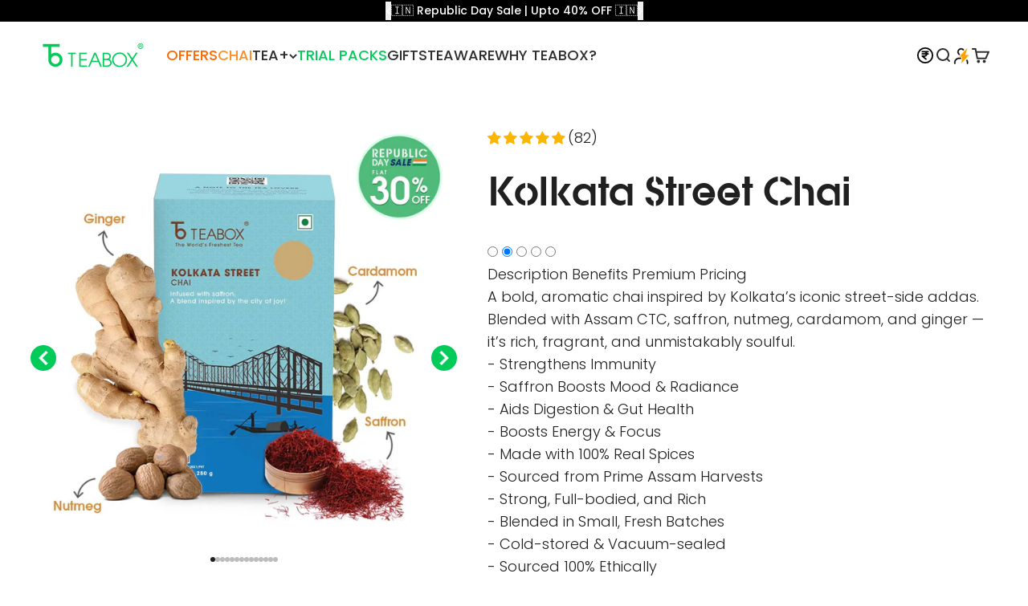

--- FILE ---
content_type: text/javascript
request_url: https://in.teabox.com/cdn/shop/t/867/compiled_assets/scripts.js?v=500698
body_size: -438
content:
(function(){var __sections__={};(function(){for(var i=0,s=document.getElementById("sections-script").getAttribute("data-sections").split(",");i<s.length;i++)__sections__[s[i]]=!0})(),function(){if(!(!__sections__["Newest-image-slider-section-tw"]&&!Shopify.designMode))try{document.addEventListener("DOMContentLoaded",function(){var swiper=new Swiper(".swiper-container",{slidesPerView:1,slidesPerGroup:1,navigation:{nextEl:".swiper-button-next",prevEl:".swiper-button-prev"},pagination:{el:".swiper-pagination",clickable:!0},breakpoints:{650:{slidesPerView:4,slidesPerGroup:1,loop:!0}}})})}catch(e){console.error(e)}}()})();
//# sourceMappingURL=/cdn/shop/t/867/compiled_assets/scripts.js.map?v=500698


--- FILE ---
content_type: image/svg+xml
request_url: https://in.teabox.com/cdn/shop/files/Vector.svg?v=1753767835&width=800
body_size: -638
content:
<svg xmlns="http://www.w3.org/2000/svg" fill="none" viewBox="0 0 33 25" height="25" width="33">
<path fill="#02CB5A" d="M10.8396 24.6998L0.58252 14.4498L3.08426 11.9331L10.8396 19.6998L30.2698 0.299805L32.7715 2.79981L10.8396 24.6998Z"></path>
</svg>


--- FILE ---
content_type: text/javascript; charset=utf-8
request_url: https://in.teabox.com/products/kolkata-street-chai-tea.js
body_size: 1503
content:
{"id":9068874763,"title":"Kolkata Street Chai","handle":"kolkata-street-chai-tea","description":"\u003cp\u003e\u003cspan\u003eAs you begin exploring Kolkata through the charming trams, the local food on the streets, Kathi rolls, Jalmuri, an irresistible scent of chai invites you, making it impossible to avoid that invitation. With every discovery at the corner of a street, the chai adda starts to gain popularity. An adda is a day-to-day meeting place where infinite conversations happen over kulhad cups of chai, a sustainable earthen pot, or locally called ‘matir bhaar’. The natural property of Kulhad adds a great character to the taste of chai.\u003c\/span\u003e\u003c\/p\u003e\n\u003cp\u003e\u003cspan data-stringify-type=\"paragraph-break\" class=\"c-mrkdwn__br\"\u003e\u003c\/span\u003e\u003cspan\u003eOur blend, Kolkata Street Chai, is an ode to the city's culture and vibe. Selected saffron strands are mixed with cardamom, nutmeg, ginger, and chai to make this delicate blend. As you begin sipping this fragrant cup, the calming notes of cardamom arrive at your palate with strong hints of ginger, citrus, malt, and nutmeg. Saffron brings richness and enhances the flavors of the cup. A cup, reminiscent of the city of joy!\u003c\/span\u003e\u003c\/p\u003e","published_at":"2017-11-15T02:09:35-05:00","created_at":"2017-06-06T01:19:05-05:00","vendor":"Teabox","type":"Tea","tags":["All","chai","Loose Leaf","Offers"],"price":38700,"price_min":38700,"price_max":155000,"available":true,"price_varies":true,"compare_at_price":55400,"compare_at_price_min":55400,"compare_at_price_max":221600,"compare_at_price_varies":true,"variants":[{"id":40107957813336,"title":"1 Pack","option1":"1 Pack","option2":null,"option3":null,"sku":"FG-L000651","requires_shipping":true,"taxable":true,"featured_image":{"id":32345343918168,"product_id":9068874763,"position":10,"created_at":"2024-03-19T07:31:22-05:00","updated_at":"2026-01-16T23:27:45-05:00","alt":null,"width":1080,"height":1080,"src":"https:\/\/cdn.shopify.com\/s\/files\/1\/1865\/1011\/files\/KolkataStreetMasalaChai_CarouselImage_07.jpg?v=1768624065","variant_ids":[40107957813336]},"available":true,"name":"Kolkata Street Chai - 1 Pack","public_title":"1 Pack","options":["1 Pack"],"price":38700,"weight":250,"compare_at_price":55400,"inventory_management":"shopify","barcode":"7.23E+11","featured_media":{"alt":null,"id":24923764621400,"position":10,"preview_image":{"aspect_ratio":1.0,"height":1080,"width":1080,"src":"https:\/\/cdn.shopify.com\/s\/files\/1\/1865\/1011\/files\/KolkataStreetMasalaChai_CarouselImage_07.jpg?v=1768624065"}},"quantity_rule":{"min":1,"max":null,"increment":1},"quantity_price_breaks":[],"requires_selling_plan":false,"selling_plan_allocations":[]},{"id":41033915957336,"title":"2 Pack","option1":"2 Pack","option2":null,"option3":null,"sku":"FG-L000652","requires_shipping":true,"taxable":true,"featured_image":{"id":32345343950936,"product_id":9068874763,"position":11,"created_at":"2024-03-19T07:31:22-05:00","updated_at":"2026-01-16T23:27:45-05:00","alt":null,"width":1080,"height":1080,"src":"https:\/\/cdn.shopify.com\/s\/files\/1\/1865\/1011\/files\/KolkataStreetMasalaChai_CarouselImage_08.jpg?v=1768624065","variant_ids":[41033915957336]},"available":true,"name":"Kolkata Street Chai - 2 Pack","public_title":"2 Pack","options":["2 Pack"],"price":77500,"weight":250,"compare_at_price":110800,"inventory_management":"shopify","barcode":null,"featured_media":{"alt":null,"id":24923764654168,"position":11,"preview_image":{"aspect_ratio":1.0,"height":1080,"width":1080,"src":"https:\/\/cdn.shopify.com\/s\/files\/1\/1865\/1011\/files\/KolkataStreetMasalaChai_CarouselImage_08.jpg?v=1768624065"}},"quantity_rule":{"min":1,"max":null,"increment":1},"quantity_price_breaks":[],"requires_selling_plan":false,"selling_plan_allocations":[]},{"id":40107957846104,"title":"3 Pack","option1":"3 Pack","option2":null,"option3":null,"sku":"FG-L000858","requires_shipping":true,"taxable":true,"featured_image":{"id":32345343983704,"product_id":9068874763,"position":12,"created_at":"2024-03-19T07:31:22-05:00","updated_at":"2026-01-16T23:27:45-05:00","alt":null,"width":1080,"height":1080,"src":"https:\/\/cdn.shopify.com\/s\/files\/1\/1865\/1011\/files\/KolkataStreetMasalaChai_CarouselImage_09.jpg?v=1768624065","variant_ids":[40107957846104]},"available":true,"name":"Kolkata Street Chai - 3 Pack","public_title":"3 Pack","options":["3 Pack"],"price":116200,"weight":750,"compare_at_price":166200,"inventory_management":"shopify","barcode":null,"featured_media":{"alt":null,"id":24923764686936,"position":12,"preview_image":{"aspect_ratio":1.0,"height":1080,"width":1080,"src":"https:\/\/cdn.shopify.com\/s\/files\/1\/1865\/1011\/files\/KolkataStreetMasalaChai_CarouselImage_09.jpg?v=1768624065"}},"quantity_rule":{"min":1,"max":null,"increment":1},"quantity_price_breaks":[],"requires_selling_plan":false,"selling_plan_allocations":[]},{"id":42038054649944,"title":"4 Pack","option1":"4 Pack","option2":null,"option3":null,"sku":"FG-L000653","requires_shipping":true,"taxable":true,"featured_image":{"id":33356770705496,"product_id":9068874763,"position":13,"created_at":"2024-07-20T13:39:15-05:00","updated_at":"2026-01-16T23:27:45-05:00","alt":null,"width":1080,"height":1080,"src":"https:\/\/cdn.shopify.com\/s\/files\/1\/1865\/1011\/files\/Kolkata_Street_Chai_Pack_of_04.jpg?v=1768624065","variant_ids":[42038054649944]},"available":true,"name":"Kolkata Street Chai - 4 Pack","public_title":"4 Pack","options":["4 Pack"],"price":155000,"weight":1000,"compare_at_price":221600,"inventory_management":"shopify","barcode":null,"featured_media":{"alt":null,"id":25929351954520,"position":13,"preview_image":{"aspect_ratio":1.0,"height":1080,"width":1080,"src":"https:\/\/cdn.shopify.com\/s\/files\/1\/1865\/1011\/files\/Kolkata_Street_Chai_Pack_of_04.jpg?v=1768624065"}},"quantity_rule":{"min":1,"max":null,"increment":1},"quantity_price_breaks":[],"requires_selling_plan":false,"selling_plan_allocations":[]}],"images":["\/\/cdn.shopify.com\/s\/files\/1\/1865\/1011\/files\/Kolkata-Street-Chai.jpg?v=1768624065","\/\/cdn.shopify.com\/s\/files\/1\/1865\/1011\/files\/2025.11.19.-Kolkata-Street-Chai_Carousel-Image_01.jpg?v=1768624065","\/\/cdn.shopify.com\/s\/files\/1\/1865\/1011\/files\/Kolkata_Street_Masala_Chai_Carousel_Image_03.jpg?v=1768624065","\/\/cdn.shopify.com\/s\/files\/1\/1865\/1011\/files\/Kolkata_Street_Masala_Chai_Carousel_Image_04.jpg?v=1768624065","\/\/cdn.shopify.com\/s\/files\/1\/1865\/1011\/files\/Kolkata_Street_Masala_Chai_Carousel_Image_05.jpg?v=1768624065","\/\/cdn.shopify.com\/s\/files\/1\/1865\/1011\/files\/Kolkata_Street_Masala_Chai_Carousel_Image_06.jpg?v=1768624065","\/\/cdn.shopify.com\/s\/files\/1\/1865\/1011\/files\/Kolkata_Street_Masala_Chai_Carousel_Image_07.jpg?v=1768624065","\/\/cdn.shopify.com\/s\/files\/1\/1865\/1011\/files\/Kolkata_Street_Masala_Chai_Carousel_Image_08.jpg?v=1768624065","\/\/cdn.shopify.com\/s\/files\/1\/1865\/1011\/files\/Kolkata_Street_Masala_Chai_Carousel_Image_09.jpg?v=1768624065","\/\/cdn.shopify.com\/s\/files\/1\/1865\/1011\/files\/KolkataStreetMasalaChai_CarouselImage_07.jpg?v=1768624065","\/\/cdn.shopify.com\/s\/files\/1\/1865\/1011\/files\/KolkataStreetMasalaChai_CarouselImage_08.jpg?v=1768624065","\/\/cdn.shopify.com\/s\/files\/1\/1865\/1011\/files\/KolkataStreetMasalaChai_CarouselImage_09.jpg?v=1768624065","\/\/cdn.shopify.com\/s\/files\/1\/1865\/1011\/files\/Kolkata_Street_Chai_Pack_of_04.jpg?v=1768624065","\/\/cdn.shopify.com\/s\/files\/1\/1865\/1011\/files\/Kolkata_Street_Masala_Chai_Carousel_Image_01.jpg?v=1768624065"],"featured_image":"\/\/cdn.shopify.com\/s\/files\/1\/1865\/1011\/files\/Kolkata-Street-Chai.jpg?v=1768624065","options":[{"name":"Pack Size","position":1,"values":["1 Pack","2 Pack","3 Pack","4 Pack"]}],"url":"\/products\/kolkata-street-chai-tea","media":[{"alt":null,"id":30070539190360,"position":1,"preview_image":{"aspect_ratio":1.0,"height":1080,"width":1080,"src":"https:\/\/cdn.shopify.com\/s\/files\/1\/1865\/1011\/files\/Kolkata-Street-Chai.jpg?v=1768624065"},"aspect_ratio":1.0,"height":1080,"media_type":"image","src":"https:\/\/cdn.shopify.com\/s\/files\/1\/1865\/1011\/files\/Kolkata-Street-Chai.jpg?v=1768624065","width":1080},{"alt":null,"id":28519567687768,"position":2,"preview_image":{"aspect_ratio":1.0,"height":1080,"width":1080,"src":"https:\/\/cdn.shopify.com\/s\/files\/1\/1865\/1011\/files\/2025.11.19.-Kolkata-Street-Chai_Carousel-Image_01.jpg?v=1768624065"},"aspect_ratio":1.0,"height":1080,"media_type":"image","src":"https:\/\/cdn.shopify.com\/s\/files\/1\/1865\/1011\/files\/2025.11.19.-Kolkata-Street-Chai_Carousel-Image_01.jpg?v=1768624065","width":1080},{"alt":null,"id":27511289086040,"position":3,"preview_image":{"aspect_ratio":1.0,"height":1080,"width":1080,"src":"https:\/\/cdn.shopify.com\/s\/files\/1\/1865\/1011\/files\/Kolkata_Street_Masala_Chai_Carousel_Image_03.jpg?v=1768624065"},"aspect_ratio":1.0,"height":1080,"media_type":"image","src":"https:\/\/cdn.shopify.com\/s\/files\/1\/1865\/1011\/files\/Kolkata_Street_Masala_Chai_Carousel_Image_03.jpg?v=1768624065","width":1080},{"alt":null,"id":27511289282648,"position":4,"preview_image":{"aspect_ratio":1.0,"height":1080,"width":1080,"src":"https:\/\/cdn.shopify.com\/s\/files\/1\/1865\/1011\/files\/Kolkata_Street_Masala_Chai_Carousel_Image_04.jpg?v=1768624065"},"aspect_ratio":1.0,"height":1080,"media_type":"image","src":"https:\/\/cdn.shopify.com\/s\/files\/1\/1865\/1011\/files\/Kolkata_Street_Masala_Chai_Carousel_Image_04.jpg?v=1768624065","width":1080},{"alt":null,"id":27511289053272,"position":5,"preview_image":{"aspect_ratio":1.0,"height":1080,"width":1080,"src":"https:\/\/cdn.shopify.com\/s\/files\/1\/1865\/1011\/files\/Kolkata_Street_Masala_Chai_Carousel_Image_05.jpg?v=1768624065"},"aspect_ratio":1.0,"height":1080,"media_type":"image","src":"https:\/\/cdn.shopify.com\/s\/files\/1\/1865\/1011\/files\/Kolkata_Street_Masala_Chai_Carousel_Image_05.jpg?v=1768624065","width":1080},{"alt":null,"id":27511289151576,"position":6,"preview_image":{"aspect_ratio":1.0,"height":1080,"width":1080,"src":"https:\/\/cdn.shopify.com\/s\/files\/1\/1865\/1011\/files\/Kolkata_Street_Masala_Chai_Carousel_Image_06.jpg?v=1768624065"},"aspect_ratio":1.0,"height":1080,"media_type":"image","src":"https:\/\/cdn.shopify.com\/s\/files\/1\/1865\/1011\/files\/Kolkata_Street_Masala_Chai_Carousel_Image_06.jpg?v=1768624065","width":1080},{"alt":null,"id":27511289118808,"position":7,"preview_image":{"aspect_ratio":1.0,"height":1080,"width":1080,"src":"https:\/\/cdn.shopify.com\/s\/files\/1\/1865\/1011\/files\/Kolkata_Street_Masala_Chai_Carousel_Image_07.jpg?v=1768624065"},"aspect_ratio":1.0,"height":1080,"media_type":"image","src":"https:\/\/cdn.shopify.com\/s\/files\/1\/1865\/1011\/files\/Kolkata_Street_Masala_Chai_Carousel_Image_07.jpg?v=1768624065","width":1080},{"alt":null,"id":27511289020504,"position":8,"preview_image":{"aspect_ratio":1.0,"height":1080,"width":1080,"src":"https:\/\/cdn.shopify.com\/s\/files\/1\/1865\/1011\/files\/Kolkata_Street_Masala_Chai_Carousel_Image_08.jpg?v=1768624065"},"aspect_ratio":1.0,"height":1080,"media_type":"image","src":"https:\/\/cdn.shopify.com\/s\/files\/1\/1865\/1011\/files\/Kolkata_Street_Masala_Chai_Carousel_Image_08.jpg?v=1768624065","width":1080},{"alt":null,"id":27511289217112,"position":9,"preview_image":{"aspect_ratio":1.0,"height":1080,"width":1080,"src":"https:\/\/cdn.shopify.com\/s\/files\/1\/1865\/1011\/files\/Kolkata_Street_Masala_Chai_Carousel_Image_09.jpg?v=1768624065"},"aspect_ratio":1.0,"height":1080,"media_type":"image","src":"https:\/\/cdn.shopify.com\/s\/files\/1\/1865\/1011\/files\/Kolkata_Street_Masala_Chai_Carousel_Image_09.jpg?v=1768624065","width":1080},{"alt":null,"id":24923764621400,"position":10,"preview_image":{"aspect_ratio":1.0,"height":1080,"width":1080,"src":"https:\/\/cdn.shopify.com\/s\/files\/1\/1865\/1011\/files\/KolkataStreetMasalaChai_CarouselImage_07.jpg?v=1768624065"},"aspect_ratio":1.0,"height":1080,"media_type":"image","src":"https:\/\/cdn.shopify.com\/s\/files\/1\/1865\/1011\/files\/KolkataStreetMasalaChai_CarouselImage_07.jpg?v=1768624065","width":1080},{"alt":null,"id":24923764654168,"position":11,"preview_image":{"aspect_ratio":1.0,"height":1080,"width":1080,"src":"https:\/\/cdn.shopify.com\/s\/files\/1\/1865\/1011\/files\/KolkataStreetMasalaChai_CarouselImage_08.jpg?v=1768624065"},"aspect_ratio":1.0,"height":1080,"media_type":"image","src":"https:\/\/cdn.shopify.com\/s\/files\/1\/1865\/1011\/files\/KolkataStreetMasalaChai_CarouselImage_08.jpg?v=1768624065","width":1080},{"alt":null,"id":24923764686936,"position":12,"preview_image":{"aspect_ratio":1.0,"height":1080,"width":1080,"src":"https:\/\/cdn.shopify.com\/s\/files\/1\/1865\/1011\/files\/KolkataStreetMasalaChai_CarouselImage_09.jpg?v=1768624065"},"aspect_ratio":1.0,"height":1080,"media_type":"image","src":"https:\/\/cdn.shopify.com\/s\/files\/1\/1865\/1011\/files\/KolkataStreetMasalaChai_CarouselImage_09.jpg?v=1768624065","width":1080},{"alt":null,"id":25929351954520,"position":13,"preview_image":{"aspect_ratio":1.0,"height":1080,"width":1080,"src":"https:\/\/cdn.shopify.com\/s\/files\/1\/1865\/1011\/files\/Kolkata_Street_Chai_Pack_of_04.jpg?v=1768624065"},"aspect_ratio":1.0,"height":1080,"media_type":"image","src":"https:\/\/cdn.shopify.com\/s\/files\/1\/1865\/1011\/files\/Kolkata_Street_Chai_Pack_of_04.jpg?v=1768624065","width":1080},{"alt":null,"id":27511289184344,"position":14,"preview_image":{"aspect_ratio":1.0,"height":1080,"width":1080,"src":"https:\/\/cdn.shopify.com\/s\/files\/1\/1865\/1011\/files\/Kolkata_Street_Masala_Chai_Carousel_Image_01.jpg?v=1768624065"},"aspect_ratio":1.0,"height":1080,"media_type":"image","src":"https:\/\/cdn.shopify.com\/s\/files\/1\/1865\/1011\/files\/Kolkata_Street_Masala_Chai_Carousel_Image_01.jpg?v=1768624065","width":1080}],"requires_selling_plan":false,"selling_plan_groups":[]}

--- FILE ---
content_type: image/svg+xml
request_url: https://in.teabox.com/cdn/shop/files/Group_90.svg?v=1753767835&width=800
body_size: -693
content:
<svg xmlns="http://www.w3.org/2000/svg" fill="none" viewBox="0 0 31 31" height="31" width="31">
<path fill="#C62C2C" d="M3.85236 30.3002L0.916992 27.1669L27.402 0.700195L30.4375 3.73353L3.85236 30.3002Z"></path>
<path fill="#C62C2C" d="M0.867188 3.68333L4.0027 0.75L30.4877 27.2167L27.4523 30.25L0.867188 3.68333Z"></path>
</svg>


--- FILE ---
content_type: text/javascript
request_url: https://cdn.shopify.com/extensions/019b6e52-b0de-7f6f-8151-2fa3c538dc29/flits-78/assets/414.de19f2db.flitsRewardWidget.4.6.7.chunk.js
body_size: 3220
content:
/*! For license information please see 414.de19f2db.flitsRewardWidget.4.6.7.chunk.js.LICENSE.txt */
"use strict";(self.webpackChunkflits_reward_widget=self.webpackChunkflits_reward_widget||[]).push([[414],{543:(e,t,n)=>{var r=n(318),o="function"==typeof Object.is?Object.is:function(e,t){return e===t&&(0!==e||1/e==1/t)||e!=e&&t!=t},u=r.useSyncExternalStore,c=r.useRef,s=r.useEffect,a=r.useMemo,i=r.useDebugValue;t.useSyncExternalStoreWithSelector=function(e,t,n,r,l){var f=c(null);if(null===f.current){var p={hasValue:!1,value:null};f.current=p}else p=f.current;f=a((function(){function e(e){if(!s){if(s=!0,u=e,e=r(e),void 0!==l&&p.hasValue){var t=p.value;if(l(t,e))return c=t}return c=e}if(t=c,o(u,e))return t;var n=r(e);return void 0!==l&&l(t,n)?t:(u=e,c=n)}var u,c,s=!1,a=void 0===n?null:n;return[function(){return e(t())},null===a?void 0:function(){return e(a())}]}),[t,n,r,l]);var d=u(e,f[0],f[1]);return s((function(){p.hasValue=!0,p.value=d}),[d]),i(d),d}},845:(e,t,n)=>{e.exports=n(543)},414:(e,t,n)=>{n.r(t),n.d(t,{Provider:()=>ae,ReactReduxContext:()=>i,batch:()=>ye,connect:()=>se,createDispatchHook:()=>fe,createSelectorHook:()=>b,createStoreHook:()=>ie,shallowEqual:()=>L,useDispatch:()=>de,useSelector:()=>m,useStore:()=>le});var r=n(318),o=n(845),u=r,c=Symbol.for("react-redux-context"),s="undefined"!=typeof globalThis?globalThis:{};function a(){if(!u.createContext)return{};const e=s[c]??(s[c]=new Map);let t=e.get(u.createContext);return t||(t=u.createContext(null),e.set(u.createContext,t)),t}var i=a(),l=()=>{throw new Error("uSES not initialized!")};function f(){let e=arguments.length>0&&void 0!==arguments[0]?arguments[0]:i;return function(){return u.useContext(e)}}var p=f(),d=l,y=(e,t)=>e===t;function b(){let e=arguments.length>0&&void 0!==arguments[0]?arguments[0]:i;const t=e===i?p:f(e),n=function(e){let n=arguments.length>1&&void 0!==arguments[1]?arguments[1]:{};const{equalityFn:r=y,devModeChecks:o={}}="function"==typeof n?{equalityFn:n}:n,{store:c,subscription:s,getServerState:a,stabilityCheck:i,identityFunctionCheck:l}=t(),f=(u.useRef(!0),u.useCallback({[e.name]:t=>e(t)}[e.name],[e,i,o.stabilityCheck])),p=d(s.addNestedSub,c.getState,a||c.getState,f,r);return u.useDebugValue(p),p};return Object.assign(n,{withTypes:()=>n}),n}var m=b(),S=Symbol.for("react.element"),v=Symbol.for("react.portal"),h=Symbol.for("react.fragment"),g=Symbol.for("react.strict_mode"),w=Symbol.for("react.profiler"),P=Symbol.for("react.provider"),O=Symbol.for("react.context"),x=Symbol.for("react.server_context"),C=Symbol.for("react.forward_ref"),E=Symbol.for("react.suspense"),M=Symbol.for("react.suspense_list"),T=Symbol.for("react.memo"),k=Symbol.for("react.lazy"),N=(Symbol.for("react.offscreen"),Symbol.for("react.client.reference"),C),j=T;function R(e){return function(t){const n=e(t);function r(){return n}return r.dependsOnOwnProps=!1,r}}function q(e){return e.dependsOnOwnProps?Boolean(e.dependsOnOwnProps):1!==e.length}function $(e,t){return function(t,n){let{displayName:r}=n;const o=function(e,t){return o.dependsOnOwnProps?o.mapToProps(e,t):o.mapToProps(e,void 0)};return o.dependsOnOwnProps=!0,o.mapToProps=function(t,n){o.mapToProps=e,o.dependsOnOwnProps=q(e);let r=o(t,n);return"function"==typeof r&&(o.mapToProps=r,o.dependsOnOwnProps=q(r),r=o(t,n)),r},o}}function D(e,t){return(n,r)=>{throw new Error(`Invalid value of type ${typeof e} for ${t} argument when connecting component ${r.wrappedComponentName}.`)}}function F(e,t,n){return{...n,...e,...t}}function _(e){e()}var B={notify(){},get:()=>[]};function W(e,t){let n,r=B,o=0,u=!1;function c(){i.onStateChange&&i.onStateChange()}function s(){o++,n||(n=t?t.addNestedSub(c):e.subscribe(c),r=function(){let e=null,t=null;return{clear(){e=null,t=null},notify(){_((()=>{let t=e;for(;t;)t.callback(),t=t.next}))},get(){const t=[];let n=e;for(;n;)t.push(n),n=n.next;return t},subscribe(n){let r=!0;const o=t={callback:n,next:null,prev:t};return o.prev?o.prev.next=o:e=o,function(){r&&null!==e&&(r=!1,o.next?o.next.prev=o.prev:t=o.prev,o.prev?o.prev.next=o.next:e=o.next)}}}}())}function a(){o--,n&&0===o&&(n(),n=void 0,r.clear(),r=B)}const i={addNestedSub:function(e){s();const t=r.subscribe(e);let n=!1;return()=>{n||(n=!0,t(),a())}},notifyNestedSubs:function(){r.notify()},handleChangeWrapper:c,isSubscribed:function(){return u},trySubscribe:function(){u||(u=!0,s())},tryUnsubscribe:function(){u&&(u=!1,a())},getListeners:()=>r};return i}var V=!("undefined"==typeof window||void 0===window.document||void 0===window.document.createElement),H="undefined"!=typeof navigator&&"ReactNative"===navigator.product,U=V||H?u.useLayoutEffect:u.useEffect;function z(e,t){return e===t?0!==e||0!==t||1/e==1/t:e!=e&&t!=t}function L(e,t){if(z(e,t))return!0;if("object"!=typeof e||null===e||"object"!=typeof t||null===t)return!1;const n=Object.keys(e),r=Object.keys(t);if(n.length!==r.length)return!1;for(let r=0;r<n.length;r++)if(!Object.prototype.hasOwnProperty.call(t,n[r])||!z(e[n[r]],t[n[r]]))return!1;return!0}var I={childContextTypes:!0,contextType:!0,contextTypes:!0,defaultProps:!0,displayName:!0,getDefaultProps:!0,getDerivedStateFromError:!0,getDerivedStateFromProps:!0,mixins:!0,propTypes:!0,type:!0},A={name:!0,length:!0,prototype:!0,caller:!0,callee:!0,arguments:!0,arity:!0},G={$$typeof:!0,compare:!0,defaultProps:!0,displayName:!0,propTypes:!0,type:!0},J={[N]:{$$typeof:!0,render:!0,defaultProps:!0,displayName:!0,propTypes:!0},[j]:G};function K(e){return function(e){if("object"==typeof e&&null!==e){const t=e.$$typeof;switch(t){case S:{const n=e.type;switch(n){case h:case w:case g:case E:case M:return n;default:{const e=n&&n.$$typeof;switch(e){case x:case O:case C:case k:case T:case P:return e;default:return t}}}}case v:return t}}}(e)===T?G:J[e.$$typeof]||I}var Q=Object.defineProperty,X=Object.getOwnPropertyNames,Y=Object.getOwnPropertySymbols,Z=Object.getOwnPropertyDescriptor,ee=Object.getPrototypeOf,te=Object.prototype;function ne(e,t){if("string"!=typeof t){if(te){const n=ee(t);n&&n!==te&&ne(e,n)}let n=X(t);Y&&(n=n.concat(Y(t)));const r=K(e),o=K(t);for(let u=0;u<n.length;++u){const c=n[u];if(!(A[c]||o&&o[c]||r&&r[c])){const n=Z(t,c);try{Q(e,c,n)}catch(e){}}}}return e}var re=l,oe=[null,null];function ue(e,t,n,r,o,u){e.current=r,n.current=!1,o.current&&(o.current=null,u())}function ce(e,t){return e===t}var se=function(e,t,n){let{pure:r,areStatesEqual:o=ce,areOwnPropsEqual:c=L,areStatePropsEqual:s=L,areMergedPropsEqual:a=L,forwardRef:l=!1,context:f=i}=arguments.length>3&&void 0!==arguments[3]?arguments[3]:{};const p=f,d=function(e){return e?"function"==typeof e?$(e):D(e,"mapStateToProps"):R((()=>({})))}(e),y=function(e){return e&&"object"==typeof e?R((t=>function(e,t){const n={};for(const r in e){const o=e[r];"function"==typeof o&&(n[r]=function(){return t(o(...arguments))})}return n}(e,t))):e?"function"==typeof e?$(e):D(e,"mapDispatchToProps"):R((e=>({dispatch:e})))}(t),b=function(e){return e?"function"==typeof e?function(e){return function(t,n){let r,{displayName:o,areMergedPropsEqual:u}=n,c=!1;return function(t,n,o){const s=e(t,n,o);return c?u(s,r)||(r=s):(c=!0,r=s),r}}}(e):D(e,"mergeProps"):()=>F}(n),m=Boolean(e);return e=>{const t=e.displayName||e.name||"Component",n=`Connect(${t})`,r={shouldHandleStateChanges:m,displayName:n,wrappedComponentName:t,WrappedComponent:e,initMapStateToProps:d,initMapDispatchToProps:y,initMergeProps:b,areStatesEqual:o,areStatePropsEqual:s,areOwnPropsEqual:c,areMergedPropsEqual:a};function i(t){const[n,o,c]=u.useMemo((()=>{const{reactReduxForwardedRef:e,...n}=t;return[t.context,e,n]}),[t]),s=u.useMemo((()=>p),[n,p]),a=u.useContext(s),i=Boolean(t.store)&&Boolean(t.store.getState)&&Boolean(t.store.dispatch),l=Boolean(a)&&Boolean(a.store),f=i?t.store:a.store,d=l?a.getServerState:f.getState,y=u.useMemo((()=>function(e,t){let{initMapStateToProps:n,initMapDispatchToProps:r,initMergeProps:o,...u}=t;return function(e,t,n,r,o){let u,c,s,a,i,{areStatesEqual:l,areOwnPropsEqual:f,areStatePropsEqual:p}=o,d=!1;return function(o,y){return d?function(o,d){const y=!f(d,c),b=!l(o,u,d,c);return u=o,c=d,y&&b?(s=e(u,c),t.dependsOnOwnProps&&(a=t(r,c)),i=n(s,a,c),i):y?(e.dependsOnOwnProps&&(s=e(u,c)),t.dependsOnOwnProps&&(a=t(r,c)),i=n(s,a,c),i):b?function(){const t=e(u,c),r=!p(t,s);return s=t,r&&(i=n(s,a,c)),i}():i}(o,y):(u=o,c=y,s=e(u,c),a=t(r,c),i=n(s,a,c),d=!0,i)}}(n(e,u),r(e,u),o(e,u),e,u)}(f.dispatch,r)),[f]),[b,S]=u.useMemo((()=>{if(!m)return oe;const e=W(f,i?void 0:a.subscription),t=e.notifyNestedSubs.bind(e);return[e,t]}),[f,i,a]),v=u.useMemo((()=>i?a:{...a,subscription:b}),[i,a,b]),h=u.useRef(void 0),g=u.useRef(c),w=u.useRef(void 0),P=u.useRef(!1),O=u.useRef(!1),x=u.useRef(void 0);U((()=>(O.current=!0,()=>{O.current=!1})),[]);const C=u.useMemo((()=>()=>w.current&&c===g.current?w.current:y(f.getState(),c)),[f,c]),E=u.useMemo((()=>e=>b?function(e,t,n,r,o,u,c,s,a,i,l){if(!e)return()=>{};let f=!1,p=null;const d=()=>{if(f||!s.current)return;const e=t.getState();let n,d;try{n=r(e,o.current)}catch(e){d=e,p=e}d||(p=null),n===u.current?c.current||i():(u.current=n,a.current=n,c.current=!0,l())};return n.onStateChange=d,n.trySubscribe(),d(),()=>{if(f=!0,n.tryUnsubscribe(),n.onStateChange=null,p)throw p}}(m,f,b,y,g,h,P,O,w,S,e):()=>{}),[b]);var M,T;let k;M=ue,T=[g,h,P,c,w,S],U((()=>M(...T)),void 0);try{k=re(E,C,d?()=>y(d(),c):C)}catch(e){throw x.current&&(e.message+=`\nThe error may be correlated with this previous error:\n${x.current.stack}\n\n`),e}U((()=>{x.current=void 0,w.current=void 0,h.current=k}));const N=u.useMemo((()=>u.createElement(e,{...k,ref:o})),[o,e,k]);return u.useMemo((()=>m?u.createElement(s.Provider,{value:v},N):N),[s,N,v])}const f=u.memo(i);if(f.WrappedComponent=e,f.displayName=i.displayName=n,l){const t=u.forwardRef((function(e,t){return u.createElement(f,{...e,reactReduxForwardedRef:t})}));return t.displayName=n,t.WrappedComponent=e,ne(t,e)}return ne(f,e)}},ae=function(e){let{store:t,context:n,children:r,serverState:o,stabilityCheck:c="once",identityFunctionCheck:s="once"}=e;const a=u.useMemo((()=>{const e=W(t);return{store:t,subscription:e,getServerState:o?()=>o:void 0,stabilityCheck:c,identityFunctionCheck:s}}),[t,o,c,s]),l=u.useMemo((()=>t.getState()),[t]);U((()=>{const{subscription:e}=a;return e.onStateChange=e.notifyNestedSubs,e.trySubscribe(),l!==t.getState()&&e.notifyNestedSubs(),()=>{e.tryUnsubscribe(),e.onStateChange=void 0}}),[a,l]);const f=n||i;return u.createElement(f.Provider,{value:a},r)};function ie(){let e=arguments.length>0&&void 0!==arguments[0]?arguments[0]:i;const t=e===i?p:f(e),n=()=>{const{store:e}=t();return e};return Object.assign(n,{withTypes:()=>n}),n}var le=ie();function fe(){let e=arguments.length>0&&void 0!==arguments[0]?arguments[0]:i;const t=e===i?le:ie(e),n=()=>t().dispatch;return Object.assign(n,{withTypes:()=>n}),n}var pe,de=fe(),ye=_;pe=o.useSyncExternalStoreWithSelector,d=pe,(e=>{re=e})(r.useSyncExternalStore)}}]);